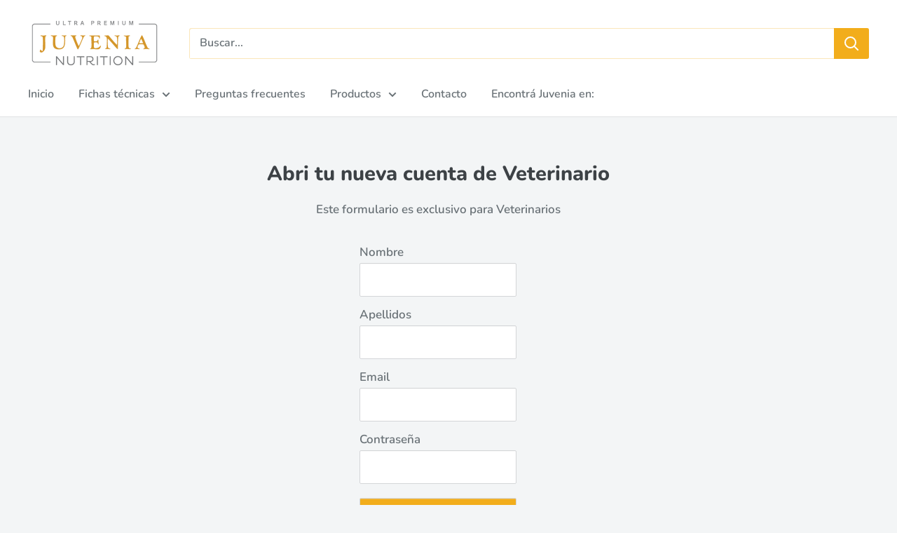

--- FILE ---
content_type: text/javascript
request_url: https://juvenianutrition.com/cdn/shop/t/4/assets/custom.js?v=90373254691674712701690827702
body_size: -618
content:
//# sourceMappingURL=/cdn/shop/t/4/assets/custom.js.map?v=90373254691674712701690827702
